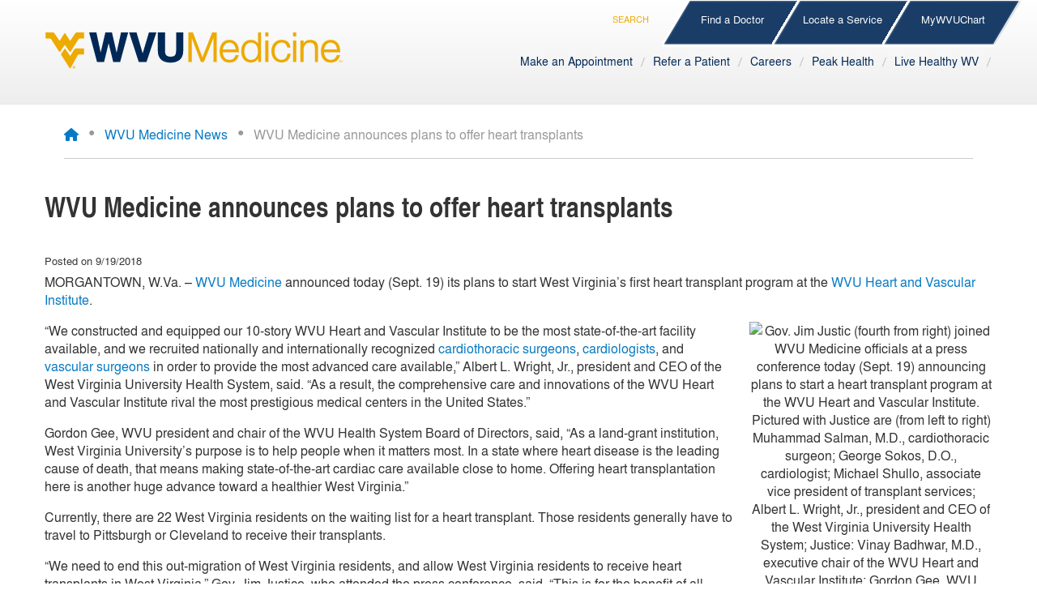

--- FILE ---
content_type: text/css
request_url: https://wvumedicine.org/wp-content/themes/wvu-medicine-2015/css/wvum.min.css?ver=6.8.3
body_size: 6300
content:
@import url(open-iconic-bootstrap.min.css);.main-navigation{clear:both;display:block;float:left;width:100%;}
.main-navigation ul{display:none;list-style:none;margin:0;padding-left:0;}
.main-navigation li{float:left;position:relative;}
.main-navigation a{display:block;text-decoration:none;}
.main-navigation ul ul{box-shadow:0 3px 3px rgba(0, 0, 0, 0.2);float:left;position:absolute;top:1.5em;left:-999em;z-index:99999;}
.main-navigation ul ul ul{left:-999em;top:0;}
.main-navigation ul ul a{width:200px;}
.main-navigation ul li:hover > ul,
.main-navigation ul li.focus > ul{left:auto;}
.main-navigation ul ul li:hover > ul,
.main-navigation ul ul li.focus > ul{left:100%;}
.menu-toggle,
.main-navigation.toggled ul{display:block;}
@media screen and (min-width:37.5em){.menu-toggle{display:none;}
.main-navigation ul{display:block;}
}
.site-main .comment-navigation,
.site-main .posts-navigation,
.site-main .post-navigation{margin:0 0 1.5em;overflow:hidden;}
.comment-navigation .nav-previous,
.posts-navigation .nav-previous,
.post-navigation .nav-previous{float:left;width:50%;}
.comment-navigation .nav-next,
.posts-navigation .nav-next,
.post-navigation .nav-next{float:right;text-align:right;width:50%;}
.screen-reader-text{clip:rect(1px, 1px, 1px, 1px);position:absolute !important;height:1px;width:1px;overflow:hidden;}
.screen-reader-text:focus{background-color:#f1f1f1;border-radius:3px;box-shadow:0 0 2px 2px rgba(0, 0, 0, 0.6);clip:auto !important;color:#21759b;display:block;font-size:14px;font-size:0.875rem;font-weight:bold;height:auto;left:5px;line-height:normal;padding:15px 23px 14px;text-decoration:none;top:5px;width:auto;z-index:100000;}
.alignleft{display:inline;float:left;margin-right:1.5em;}
.alignright{display:inline;float:right;margin-left:1.5em;}
.aligncenter{clear:both;display:block;margin-left:auto;margin-right:auto;}
.clear:before,
.clear:after,
.entry-content:before,
.entry-content:after,
.comment-content:before,
.comment-content:after,
.site-header:before,
.site-header:after,
.site-content:before,
.site-content:after,
.site-footer:before,
.site-footer:after{content:"";display:table;}
.clear:after,
.entry-content:after,
.comment-content:after,
.site-header:after,
.site-content:after,
.site-footer:after{clear:both;}
.widget{margin:0 0 1.5em;}
.widget select{max-width:100%;}
.widget_search .search-submit{display:none;}
.sticky{display:block;}
/*.hentry{margin:0 0 1.5em;}*/
.byline,
.updated:not(.published){display:none;}
.single .byline,
.group-blog .byline{display:inline;}
.page-content,
.entry-content,
.entry-summary{margin:0;}
.page-links{clear:both;margin:0 0 1.5em;}
.blog .format-aside .entry-title,
.archive .format-aside .entry-title{display:none;}
.comment-content a{word-wrap:break-word;}
.bypostauthor{display:block;}
.infinite-scroll .posts-navigation,
.infinite-scroll.neverending .site-footer{display:none;}
.infinity-end.neverending .site-footer{display:block;}
.page-content .wp-smiley,
.entry-content .wp-smiley,
.comment-content .wp-smiley{border:none;margin-bottom:0;margin-top:0;padding:0;}
embed,
iframe,
object{max-width:100%;}
.wp-caption{margin-bottom:1.5em;max-width:100%;}
.wp-caption img[class*="wp-image-"]{display:block;margin:0 auto;}
.wp-caption-text{text-align:center;}
.wp-caption .wp-caption-text{margin:0.8075em 0;}
.gallery{margin-bottom:1.5em;}
.gallery-item{display:inline-block;text-align:center;vertical-align:top;width:100%;}
.gallery-columns-2 .gallery-item{max-width:50%;}
.gallery-columns-3 .gallery-item{max-width:33.33%;}
.gallery-columns-4 .gallery-item{max-width:25%;}
.gallery-columns-5 .gallery-item{max-width:20%;}
.gallery-columns-6 .gallery-item{max-width:16.66%;}
.gallery-columns-7 .gallery-item{max-width:14.28%;}
.gallery-columns-8 .gallery-item{max-width:12.5%;}
.gallery-columns-9 .gallery-item{max-width:11.11%;}
.gallery-caption{display:block;}
body{font-family:texgyreherosregular, "Helvetica Neue", Helvetica, Arial, sans-serif;}
a{color:#067ac3;}
body{margin-top:80px;}
@media only screen and (min-width:768px){body{margin-top:129px;}
}
@font-face{font-family:'texgyreherosregular';src:url("../fonts/texgyreheros-regular-webfont.eot");src:url("../fonts/texgyreheros-regular-webfont.eot?#iefix") format("embedded-opentype"), url("../fonts/texgyreheros-regular-webfont.woff") format("woff"), url("../fonts/texgyreheros-regular-webfont.ttf") format("truetype"), url("../fonts/texgyreheros-regular-webfont.svg#texgyreherosregular") format("svg");font-weight:normal;font-style:normal;}
@font-face{font-family:'texgyreherosregular';src:url("../fonts/texgyreheros-bold-webfont.eot");src:url("../fonts/texgyreheros-bold-webfont.eot?#iefix") format("embedded-opentype"), url("../fonts/texgyreheros-bold-webfont.woff") format("woff"), url("../fonts/texgyreheros-bold-webfont.ttf") format("truetype"), url("../fonts/texgyreheros-bold-webfont.svg#texgyreherosbold") format("svg");font-weight:bold;font-style:normal;}
@font-face{font-family:'texgyreherosregular';src:url("../fonts/texgyreheros-italic-webfont.eot");src:url("../fonts/texgyreheros-italic-webfont.eot?#iefix") format("embedded-opentype"), url("../fonts/texgyreheros-italic-webfont.woff") format("woff"), url("../fonts/texgyreheros-italic-webfont.ttf") format("truetype"), url("../fonts/texgyreheros-italic-webfont.svg#texgyreherositalic") format("svg");font-weight:normal;font-style:italic;}
@font-face{font-family:'texgyreherosregular';src:url("../fonts/texgyreheros-bolditalic-webfont.eot");src:url("../fonts/texgyreheros-bolditalic-webfont.eot?#iefix") format("embedded-opentype"), url("../fonts/texgyreheros-bolditalic-webfont.woff") format("woff"), url("../fonts/texgyreheros-bolditalic-webfont.ttf") format("truetype"), url("../fonts/texgyreheros-bolditalic-webfont.svg#texgyreherosbold_italic") format("svg");font-weight:bold;font-style:italic;}
@font-face{font-family:'texgyreheroscnbold';src:url("../fonts/texgyreheroscn-bold-webfont.eot");src:url("../fonts/texgyreheroscn-bold-webfont.eot?#iefix") format("embedded-opentype"), url("../fonts/texgyreheroscn-bold-webfont.woff") format("woff"), url("../fonts/texgyreheroscn-bold-webfont.ttf") format("truetype"), url("../fonts/texgyreheroscn-bold-webfont.svg#texgyreheroscnbold") format("svg");font-weight:normal;font-style:normal;}
.logo-resize{width:80%;height:auto;}
h1.entry-title{font-family:texgyreheroscnbold, Helvetica Neue, Helvetica, Arial, sans-serif;}
.title-row h1.entry-title{margin-left:12px;}
nav.navbar{background:#fff;box-shadow:none;height:80px;background:white;background:-moz-linear-gradient(top, white 0%, #eeeeee 100%);background:-webkit-gradient(linear, left top, left bottom, color-stop(0%, white), color-stop(100%, #eeeeee));background:-webkit-linear-gradient(top, white 0%, #eeeeee 100%);background:-o-linear-gradient(top, white 0%, #eeeeee 100%);background:-ms-linear-gradient(top, white 0%, #eeeeee 100%);background:linear-gradient(to bottom, white 0%, #eeeeee 100%);filter:progid:DXImageTransform.Microsoft.gradient(startColorstr='#ffffff', endColorstr='#eeeeee',GradientType=0);}
nav.navbar .container{position:relative;padding-top:26px;}
.site-logo .svg-image{width:160px;height:auto;}
#utilitynav{position:absolute;top:0;left:0;width:100%;z-index:2;height:26px;background:#193D67;}
#utilitynav li{display:block;width:33%;margin:0;padding:0;border:none;float:left;text-align:center;font-size:.8em;line-height:.8em;}
#utilitynav li a{display:block;width:100%;color:#fff;padding:7px 0;height:26px;background:url(../images/utility-divider.png) top right no-repeat #193d67;padding-right:16px;margin:0;border:none;}
#utilitynav li a:hover, #utilitynav li a:active{background-color:#3a668f;}
#utilitynav li.locations{width:28%;}
#utilitynav li.locations a{background-image:none;}
#navbar{width:100%;background:#00396d;position:absolute;left:0;top:80px;margin:0;z-index:3;}
#navbar a{color:#fff;}
.navbar-default .navbar-toggle .icon-bar{background-color:#eea904;}
.navbar-header{position:relative;z-index:3;}
.comment-form label{width:75px;}
.comment-form-comment label{width:100%;display:block;}
#commentform .comment-form-comment textarea{width:100%;}
.caption-left > .container{position:absolute !important;left:10%;top:0px;}
.memberof{background-image:url(../images/YellowParallellagramsmall.png);background-position:left bottom;background-repeat:no-repeat;float:right;position:relative;color:white;width:260px;height:34px;right:68px;top:0;padding-left:0;padding-top:5px;text-align:center;}
.site-search{display:none;}
#locModal .modal-header{border-bottom:none;padding-bottom:0;padding-top:0;}
#locModal .modal-header h4.modal-title{text-transform:uppercase;text-align:center;font-weight:bold;color:#3d3d3d;}
#locModal .modal-body{padding:10px 0;}
#locModal .modal-body form{flex-direction:column;display:flex;justify-content:center;align-items:center;align-content:center;}
#locModal .modal-body form button{width:100%;line-height:30px;color:#17375c;font-weight:bold;background-color:#fff;border:none;border-bottom:1px solid #3d3d3d;}
#locModal .modal-body form button:first-child{border-top:1px solid #3d3d3d;}
#locModal .modal-footer{border-top:none;}
li.mobile-item-search{margin:4px 10px 10px;}
.mobile-search-form{display:flex;flex-direction:row;flex-wrap:nowrap;}
.mobile-search-form input{border-radius:0;margin-right:10px;width:80%;}
.mobile-search-form button.mobile-search-submit{width:20%;background-color:#eea904;color:#fff;line-height:24px;}
@media only screen and (min-width:480px){.site-logo .svg-image{width:280px;height:auto;}
#navbar li a:hover, #navbar li a:active{color:#238eff;}
#navbar li:last-child a{background:none;}
#locModal .modal-body form label{margin-left:50px;font-size:14px;}
}
@media only screen and (min-width:768px){#navbar{background:none;position:absolute;right:0;left:auto;top:55px;margin:0;text-align:right;width:100%;}
nav.navbar{height:90px;}
#navbar .navbar-nav{float:right;}
#navbar li a{font-size:1em;color:#002857;}
nav.navbar .container{padding-top:0;}
nav.navbar{height:129px;}
#navbar li a{padding-left:8px;padding-right:8px;}
#utilitynav{height:auto;background:none;width:auto;}
#utilitynav{position:absolute;width:auto;top:0;right:0;}
#utilitynav li{font-size:1em;line-height:1.5em;width:auto;}
#menu-utility-menu{font-size:.9em;float:right;}
#menu-utility-menu li a{color:#efaf27;}
#menu-utility-menu li.priority a{display:block;width:174px;height:58px;background:url(../images/blue-nav-sprites.png);color:#fff;padding:15px 30px 15px 30px;margin-right:-38px;}
#menu-utility-menu li.priority a:hover{background-position:0 -58px;}
#menu-utility-menu li.priority.appointment a{line-height:1em;background-position:-174px 0;margin-right:-36px;}
#menu-utility-menu li.priority.appointment a:hover{background-position:-174px -58px;}
#menu-utility-menu li.priority.locations a{line-height:1em;margin-right:-36px;}
#menu-utility-menu li.locations a{margin-right:-10px;background-position:-348px 0;}
#menu-utility-menu li.locations a:hover{background-position:-348px -58px;}
.site-search{display:block;position:absolute;top:100px;left:0;width:100%;background:none;border:none;height:36px;}
.site-search form{position:relative;}
.site-search .site-search-box{position:absolute;left:0;top:0;border:2px solid #17375c;border-top:1px solid #17375c;background-color:#fff;z-index:1;box-shadow:none;height:36px;width:90%;}
.site-search .site-search-box input{border:none;padding-left:55px;padding-right:200px;padding-bottom:6px;z-index:1;width:100%;}
.site-search.main-site .site-search-box input{border:none;padding-left:55px;padding-right:200px;padding-bottom:6px;z-index:1;width:100%;}
.site-search a.appointment{display:block;position:absolute;top:0;right:40px;z-index:3;background:url(../images/blue-nav-sprites.png) -522px -1px;width:300px;height:37px;color:#fff;padding:8px;text-align:center;margin-top:-1px;}
.site-search .btnsearch1{position:absolute;display:block;top:0;left:0;background:#17375c;border-radius:0;border:none;z-index:2;color:#fff;text-shadow:none;height:36px;}
.site-search .search-options{display:inline-block;position:absolute;top:0px;right:46px;z-index:5;text-align:center;height:36px;background-image:url("../images/searchbarbg.png");background-size:cover;background-position:center right;background-repeat:no-repeat;}
.site-search .search-options .search-option-phys{background-image:url("../images/yellowbg.png");margin-right:-25px;}
.site-search .search-options .search-option-site{background-image:url("../images/bluebg.png");margin-right:10px;}
.site-search .search-options button{background:transparent;border:none;color:#fff;width:237px;line-height:26px;margin-top:2px;}
#locModal .modal-content{height:500px;}
#locModal .modal-body{background-image:url("../images/Pop-up.png");background-repeat:no-repeat;background-size:cover;height:100%;}
#locModal .modal-body form.loc-form{margin-top:50px;margin-right:10px;}
#locModal .modal-body form.loc-form button{background-color:rgba(255, 255, 255, 0.75);border:1px solid #17375c;border-right:2px solid #17375c;border-left:2px solid #17375c;}
#locModal .modal-body form.loc-form button:first-child{border-top:2px solid #17375c;}
#locModal .modal-body form.loc-form button:last-child{border-bottom:2px solid #17375c;}
}
@media only screen and (min-width:992px){.site-logo{margin:20px 0 0 0;padding:0;}
.site-logo .svg-image{width:280px;height:auto;}
#navbar li a{background:url(../images/nav-bg.png) right 13px no-repeat;padding-right:17px;padding-left:8px;padding-top:10px;}
.jumbobannerservices .container{height:400px;position:relative;}
.site-search{display:block;position:absolute;top:100px;left:0;width:100%;background:none;border:none;height:36px;}
.site-search form{position:relative;}
.site-search .site-search-box{position:absolute;left:0;top:0;border:2px solid #17375c;border-top:1px solid #17375c;background-color:#fff;z-index:1;width:80%;box-shadow:none;height:36px;}
.site-search .site-search-box input{border:none;padding-left:55px;padding-right:200px;padding-bottom:6px;z-index:1;width:100%;}
.site-search.main-site .site-search-box input{border:none;padding-left:55px;padding-right:200px;padding-bottom:6px;z-index:1;width:100%;}
.site-search a.appointment{display:block;position:absolute;top:0;right:40px;z-index:3;background:url(../images/blue-nav-sprites.png) -522px -1px;width:300px;height:37px;color:#fff;padding:8px;text-align:center;margin-top:-1px;}
.site-search .btnsearch1{position:absolute;display:block;top:0;left:0;background:#17375c;border-radius:0;border:none;z-index:2;color:#fff;text-shadow:none;height:36px;}
}
@media only screen and (min-width:1200px){.site-logo{margin-top:39px;margin:39px 0 0 0;padding:0;}
.site-logo .svg-image{width:369px;height:auto;}
}
.leftcol{font-size:16px;}
aside ul.menu{margin:0;list-style:none;padding:0;font-size:14px;}
aside .widget-title{}
.widget_wvumautosidemenu h3{}
.widget_wvumautosidemenu ul.children{display:none;}
.widget_wvumautosidemenu li.current_page_ancestor ul.children,
.widget_wvumautosidemenu li.current_page_item ul.children{display:block;}
aside ul.menu li a{display:block;background:#eee;padding:7px 12px;color:#555555;border-bottom:1px solid #d4d4d4;}
aside ul.menu li a:hover, aside ul.menu li a:active{text-decoration:none;background:#d3eaff;color:#333;}
aside ul.menu li.current_page_item a{background:#bcdbff;}
aside ul.menu ul{list-style:none;padding:0;margin:0;border-left:0.25rem solid #bfe1ff;border-bottom:0.25rem solid #bfe1ff;}
aside ul.menu ul li a{background:#f6f6f6;padding-left:18px;border-bottom:none;}
.widget_wvumautosidemenu h3{font-size:14px;color:#555555;margin-bottom:0;}
.widget_wvumautosidemenu h3 a{display:block;border-bottom:0.25rem solid #bfe1ff;background:#f6f6f6;color:#555555;padding:7px 12px;font-weight:bold;}
aside img{max-width:100%;height:auto;}
.widget_wvumshare .stButton{margin-left:0;margin-right:0;}
.leftcol aside h4{font-weight:bold;font-size:.9em;}
.leftcol aside.widget_nav_menu h4{background:#f6f6f6;color:#555555;padding:7px 12px;border-bottom:0.25rem solid #bfe1ff;margin-bottom:0;}
@media only screen and (min-width:992px){.leftcol{display:block;padding:0 2em 0 1em;margin-top:20px;}
}
.page-id-6805 .rightcol .widget_wvumclinicswidget,
.parent-pageid-6805 .rightcol .widget_wvumclinicswidget{display:none;}
.rightcol aside{border-bottom:1px solid #ccc;padding-bottom:1em;}
@media only screen and (min-width:992px){.rightcol{padding:0 2em 0 1.5em;}
}
.jumbotron div.caption h3{font-size:1.7vw;}
.jumbotron div.caption p{font-size:1.3vw !important;}
.jumbotron{margin-bottom:0;padding:0;}
.jumbotron h1.entry-title{font-family:texgyreheroscnbold, Helvetica Neue, Helvetica, Arial, sans-serif;color:#fff;text-shadow:1px 1px 8px #333;}
.jumbotron{display:none;}
.home .jumbotron{display:block;}
@media only screen and (min-width:992px){.jumbotron{display:block;position:relative;overflow:hidden;}
.jumbotron .container{position:absolute;top:0px;left:15%;width:70%;}
.jumbobannerservices .container{height:400px;position:relative;top:0px;left:0px;}
.jumbotron{background-color:#fff;background-position:center 100px;background-repeat:no-repeat;background-attachment:fixed;}
.jumbotron .entry-header{position:absolute;left:25%;bottom:5%;}
.jumbotron .yellowblock{width:218px;height:363px;background:url(../images/yellowblock.png);position:absolute;top:0;left:0;display:none;}
.jumbotron .blueblock{width:106px;height:175px;background:url(../images/blueblock.png);position:absolute;bottom:0;right:0;display:none;}
}
footer h3{font-family:texgyreheroscnbold, Helvetica Neue, Helvetica, Arial, sans-serif;font-size:2.5em;border-top:1px solid #eee;padding-top:1em;}
footer aside ul.menu li a{border-bottom:1px solid #fff;padding:.75em 1em;font-size:1.2em;line-height:1.5em;}
footer aside ul.menu li a span.oi{margin-right:.5em;color:#005fc1;}
footer h4{font-size:1.5em;}
footer aside ul#menu-social-media-links li{display:inline-block;}
footer aside ul.menu li.socialmedia a{background:none;color:#005fc1;font-size:2em;}

.footer-widget ul.menu {
	padding-inline-start: 0px;
}

.footer-widget ul.menu li {
	list-style:none;
	white-space: nowrap;
}

.social {
	list-style:none;
	display: inline-block;
	margin: 0 30px 0 30px !important;
	white-space: nowrap;
}

.footer-widget ul.menu li a {
	color: white;
}

.footer-widget ul.menu li a:hover {
	color: #eaaa00;
	text-decoration: none;
}



.local a {
	color: #17375c !important;
}

@media only screen and (min-width:992px){footer aside ul.menu li.socialmedia a{padding:0 2em 1.5em;}
}
.alphabetical-list{display:none;}
@media only screen and (min-width:768px){.alphabetical-list{display:block;list-style:none;height:3em;margin:0 0 2em 0;padding:0;}
.alphabetical-list li{display:inline-block;}
.alphabetical-list li a{background:#f3f3f3;font-size:1em;line-height:1em;text-align:center;display:block;padding:.7em !important;color:#959595;}
.alphabetical-list li a.active{background:#e6e6e6;color:#0064BF;box-shadow:0 0.125em 0 0 #0064BF;}
.content-letter-listing .letter-listings{display:none;}
.content-letter-listing .letter-listings.active{display:block;}
.content-area .content-letter-listing h3{color:#666;}
.content-letter-listing ul{list-style:none;margin-left:1em;padding:0;}
.content-letter-listing ul li{margin:0 0 .2em 0;padding:0;}
}
.page-template-page-homepage .jumbotron{background:#193d67;}
.poster-jumbotron, .poster-slideshow, .poster-container{position:relative;}
.poster-container{width:100%;background-size:100% auto;background-position:center top;top:0px;left:0px;padding-top:40%;position:relative;display:block;}
.poster-jumbotron, .poster-slideshow{}
.poster-container .caption{visibility:hidden;}
.poster-container .caption, .poster-container p{font-size:1em;}
.poster-container .caption h2{font-size:2.5em;font-family:texgyreheroscnbold, Helvetica Neue, Helvetica, Arial, sans-serif;color:#193d67;margin-top:0;padding-top:0;}
.poster-container .container{height:100%;}
.carousel{background:#193d67;color:#fff;padding:20px 50px;display:none;}
.carousel-container{padding:0 10% 0 2%;background:#193d67;height:100px;margin:0;}
.carousel-slideshow{background:#193d67;}
.carousel .cycle-slide div{position:relative;}
.carousel .cycle-slide img{border:1px solid #fff;cursor:pointer;}
.carousel .cycle-slide .overlay{width:98px;height:98px;background:#f0bd2a;position:absolute;top:1px;left:1px;display:none;opacity:.7;}
.carousel .cycle-slide-active .overlay{display:block;}
.carousel-text{display:none;}
.carousel-text strong{color:#f0bd2a;font-size:2em;font-weight:bold;font-family:texgyreheroscnbold, Helvetica Neue, Helvetica, Arial, sans-serif;display:block;}
.carousel-text, .carousel-text a{color:#fff;text-decoration:none;}
h2.medcab-title{font-family:texgyreheroscnbold, Helvetica Neue, Helvetica, Arial, sans-serif;color:#3d3d3d;font-size:2.5em;margin-bottom:1em;}
h2.medcab-title a{color:#3d3d3d;}
h2.medcab-title a:hover, h2.medcab-title a:active{text-decoration:none;}
.row.about-row .feature{padding-left:0 !important;padding-right:0 !important;}
.row.about-row .feature .row{padding-right:0 !important;}
.feature .wvum_waittime_container > .row{margin:0;}
.feature .wvum_waittime_container .waittime_header{padding:25px 25px 10px 25px;}
.feature .wvum_waittime_container .waittime_header h2{color:#eea904 !important;font-size:1.5em;}
.feature .wvum_waittime_container .waittime_header h4{color:#fff !important;}
@media only screen and (min-width:768px){.feature .wvum_waittime_container .waittime_header h2{font-size:2em;}
}
.feature .wvum_waittime_container .waittime_text{padding:10px 25px 40px 25px;}
.feature .wvum_waittime_container h2{text-align:center;text-transform:uppercase;color:#eea904;font-size:30px;border-bottom:2px solid #fff;width:80%;margin:0 auto;}
.feature .wvum_waittime_container h3{text-transform:none;font-size:18px;margin-bottom:0;}
.feature .wvum_waittime_container h4{text-align:center;text-transform:uppercase;color:#fff;font-size:18px;font-weight:bold;padding:10px;}
.visible-xs.feature{background-image:url("../images/feature-bg.png");background-repeat:no-repeat;background-size:cover;}
.visible-xs.feature h2{font-size:20px;font-weight:bold;}
.visible-xs.feature h4{padding:0;font-size:18px;}
@media only screen and (min-width:768px){.poster-jumbotron, .poster-slideshow{}
.poster-jumbotron .blueblock{z-index:900;}
.poster-jumbotron .yellowblock{z-index:900;}
.poster-container .caption{display:block;padding:2em;background:white;background:rgba(255, 255, 255, 0.9);visibility:visible;display:none;}
.poster-container.caption-bottom .caption{position:absolute;bottom:0;left:0;width:100%;}
.poster-container.caption-left .caption{position:absolute;top:0;left:10%;width:40%;height:100%;}
.poster-container.caption-right .caption{position:absolute;top:0;right:0;width:40%;height:100%;}
.carousel{display:block;}
#carousel-slideshow{width:590px;margin:0 auto;}
}
@media only screen and (min-width:992px){.poster-jumbotron, .poster-slideshow{}
}
@media only screen and (min-width:1200px){.poster-jumbotron, .poster-slideshow{}
#carousel-slideshow{margin:0;}
.carousel-text{display:block;}
}
a.poster-link{display:block;overflow:hidden;text-indent:-9999px;width:100%;height:100%;position:absolute;left:0;top:0;}
.home-medcab{margin-bottom:2em;}
.home-medcab h2{font-size:2.5em;font-family:texgyreheroscnbold, Helvetica Neue, Helvetica, Arial, sans-serif;color:#3d3d3d;}
h2.medcab-title{padding:0 15px;text-align:center;}
@media (min-width:992px){h2.medcab-title{text-align:left;}
}
.home h2.medcab-title img{width:80%;height:auto;}
@media (min-width:480px){.home h2.medcab-title img{width:60%;}
}
@media (min-width:992px){.home h2.medcab-title img{width:33.3%;}
}
.home-medcab-more .medcab-more{text-align:right;padding-bottom:5px;}
.row.about-row{border-top:2px solid #1b3660;border-bottom:2px solid #1b3660;}
.row.about-row h2{font-size:2.5em;font-family:texgyreheroscnbold, Helvetica Neue, Helvetica, Arial, sans-serif;color:#3d3d3d;}
.row.about-row .aboutwvu{color:#1b3660;}
.row.about-row .aboutwvu td{text-align:center;vertical-align:middle;}
.row.about-row .aboutwvu h2{text-align:center;}
.row.about-row .feature{color:#fff;}
.row.about-row .feature img{width:100%;height:auto;}
.row.about-row .feature h2{color:#fff;text-transform:uppercase;font-size:2em;text-shadow:0px 0px 3px black;}
.row.about-row .feature h3{color:#efac0c;text-transform:uppercase;font-size:1.3em;}
.row.about-row .feature h4{color:#efac0c;font-size:1.1em;}
.row.about-row .feature a{color:#efac0c;}
.row.about-row .feature ul{padding-left:20px;}
@media only screen and (min-width:992px){.row.about-row .aboutwvu{padding:40px 35px 20px;}
.row.about-row .feature{padding-right:0;padding-left:30px;font-size:.9em;}
.row.about-row .feature .row{padding-right:20px;}
}
.news-stories .news-col{padding-left:30px;padding-right:30px;}
.news-stories .headerimagesmall{max-width:100%;height:auto;border:1px solid #ccc;margin-bottom:1em;display:block;}
.news-stories h3{color:#666;font-weight:bold;font-size:1.5em;margin-top:0;padding-top:0;}
.news-stories h3 a{color:#666;}
.news-stories h3 a:hover, .news-stories h3 a:active{text-decoration:none;color:#005fc1;}
.news-stories .post-meta{color:#aaa;font-size:.8em;text-transform:uppercase;}
.entry-content .nextbutton{float:right;}
.secondaryTabsBar a.active .SecondaryTabsLinks{background-color:#eea904;}
.headerimage{width:300px;}
.article{text-align:left;width:87%;}
.articletitle{font-size:2em;font-weight:bold;color:#4a4a4a;}
.articledate{color:#909293;font-size:.8em;}
.summary .headerimagesmall{max-width:100%;height:auto;border:1px solid #ccc;margin-bottom:1em;display:block;}
.headerimagesmall{width:100%;height:auto;margin-bottom:1em;}
.nextbutton{display:inline-block;}
.secondaryTabsBar{text-align:right;background:url(../images/tabBar.png) no-repeat;background-position:bottom left;position:relative;}
.SecondaryTabsLinks{background-color:#11487c;color:white;text-align:center;display:inline-block;margin:12px;width:100px;height:50px;padding:5px;font-size:.8em;vertical-align:top;}
.SecondaryTabsLinks span{display:table-cell;width:100px;height:45px;vertical-align:middle;text-align:center;}
article .post-meta{font-size:.8em;margin-bottom:.5em;}
figure.img-float-right, .img-float-right{float:right;margin:0 0 20px 20px;}
figure.img-float-left, .img-float-left{float:left;margin:0 20px 20px 0;}
figure.img-float-left, figure.img-float-right{max-width:300px;text-align:center;}
figure figcaption{font-size:.8em;text-align:center;}
.story-thumbnail{width:150px;height:auto;margin:0 0 1em 1em;}
.wvum-story-list > li{clear:both;border-bottom:1px solid #ddd;padding-bottom:1em;margin-bottom:1em;}
.eventtime{font-weight:bold;display:inline-block;}
.eventwhen{text-decoration:underline;display:inline-block;}
div.comment-row{border-bottom:1px solid #f3f3f3;padding-bottom:15px;margin-bottom:15px;}
cite.fn{font-weight:bold;font-style:normal;}
div.comment-meta{font-size:10px;}
div.commentShell{padding-top:25px;}
div.commentShell .col-md-9{font-size:13px;font-style:italic;}
h3.comment-reply-title{margin-top:0px;}
.content-area h2{font-size:1.8em;font-family:texgyreheroscnbold, Helvetica Neue, Helvetica, Arial, sans-serif;color:#245690;}
.content-area h3, .content-area h3 a{color:#067ac3;}
.content-area h4{color:#067ac3;font-size:1.1em;margin-bottom:0;padding-bottom:0;font-weight:bold;}
.content-area .clinic h4{color:#333;font-size:1em;}
.content-area img{max-width:100%;height:auto;}
.content-area .location-map img{max-width:none;}
.linklist .content-area h3{border-top:1px solid #eee;margin-top:1em;padding-top:1em;}
.linklist .content-area ul{list-style:none;padding-left:1em;}
.linklist .content-area ul li{margin-bottom:.3em;}
.content-area blockquote{display:block;margin:20px 0;font-size:1em;background:#b2d3e8;border-left:2px solid #067ac3;}
.clear{clear:both;height:1px;margin:0;padding:0;}
.content-area p, .content-area ul, .content-area ol{margin-bottom:1em;}
.content-area a.tel, .content-area a.tel:hover{text-decoration:none;}
.rightcol a.tel{color:#333;}
@media only screen and (min-width:992px){#primary.content-area{padding-left:0;padding-right:0;border-right:1px solid #ccc;font-size:16px;}
.page-template-page-fullwidth #primary.content-area, .error404 #primary.content-area,
.page-template-default #primary.content-area, .page-template-page-twosidebars #primary.content-area,
.page-template-page-nosidebar #primary.content-area{border-right:0;}
.page-template-page-leftsidebar .content-area, .error404 .content-area{padding:0 2em;}
}
.breadcrumbs{display:none;}
@media only screen and (min-width:768px){.breadcrumbs{padding:0 0 1em;color:#999;border-bottom:1px solid #ccc;margin:1em 1.5em 0;display:block;}
.breadcrumbs .sep{display:inline-block;padding:0 .5em;font-size:1.5em;}
.breadcrumbs .sep a{color:#005fc1;}
}
@media only screen and (max-width:768px){.phonebutton{float:right;margin-top:8px;margin-right:20px;border:1px solid #ddd;padding:7px 10px;border-radius:4px;}
.phonebutton:hover{background-color:#ddd;}
}
@media only screen and (max-width:991px){.hr-support{display:none;}
}
@media only screen and (min-width:768px){.phonebutton{display:none;}
.hr-support{position:fixed;top:200px;margin-top:50px;border:1px solid gray;border-radius:5px;padding:10px 10px;background-color:#e6ac2c;font-weight:bold;}
}
.fad-line{
	border-bottom: 2px solid black; width:83%; margin-left: 90px;
}
.footerbar{background:#17375c;background:-moz-linear-gradient(top, #17375c 76%, #002a5b 100%);background:-webkit-linear-gradient(top, #17375c 76%, #002a5b 100%);background:linear-gradient(to bottom, #17375c 76%, #002a5b 100%);filter:progid:DXImageTransform.Microsoft.gradient(startColorstr='#17375c', endColorstr='#002a5b',GradientType=0);color:white;padding-top:12px;}

#services-alphabetical h3 {
	font-size: 18px;
}
.breach-alert-footer {
	color: red;
}

--- FILE ---
content_type: text/css
request_url: https://wvumedicine.org/wp-content/plugins/wvum-news/story.css?d=07292020&ver=6.8.3
body_size: 311
content:
/* CSS Document */
.headerimage{
	width:300px;
}
.article{
	text-align:left;
	width:87%;	
}
.articletitle{
	font-size: 2em;
	font-weight:bold;	
	color: #4a4a4a;
}
.articledate{
	color: #909293;	
	font-size: .8em;
}

.summary{
}
.summaryheadline{
}
.summary .headerimagesmall
{
	max-width:100%;
	height:auto;
	border:1px solid #ccc;
	margin-bottom:1em;
	display:block;
}
.headerimagesmall{
	width:100%;
	height:auto;
	margin-bottom:1em;
}
.nextbutton{
	display: inline-block;
}
.secondaryTabsBar{
	text-align:right;
	background: url(tabBar.png) no-repeat;
	background-position:bottom left;
	position:relative;
	
}
.tabsBar {
	background: url(tabBar.png) no-repeat;
	background-position: bottom left;
}
.SecondaryTabsLinks{
	/*background-color: #11487c;*/
	background-color: #002855;
	color:white;
	text-align:center;	
	display: inline-block;
	margin: 12px;
	width: 200px;
	height:50px;
	padding:5px;
	font-size: .8em;
	vertical-align:top;
}
.SecondaryTabsLinks span {
  display:table-cell;
  width:200px;
  height:45px;;
  vertical-align: middle; 
  text-align: center; 
}

article .post-meta
{
	font-size:.8em;	
	margin-bottom:.5em;
}

figure.img-float-right, .img-float-right {
	float:right;
	margin:0 0 20px 20px;
}

figure.img-float-left, .img-float-left{
	float:left;	
	margin:0 20px 20px 0;
}

figure.img-float-left, figure.img-float-right
{
	max-width:300px;
	text-align:center;
}
 
figure figcaption{
	font-size: .8em;	
	text-align:center;
}


.story-thumbnail
{
	width:150px;
	height:auto;
	margin:0 0 1em 1em;
}

.wvum-story-list>li
{
	clear:both;
	border-bottom:1px solid #ddd;
	padding-bottom:1em;
	margin-bottom:1em;
}
.eventtime{
	font-weight:bold;
	display:inline-block;
}
.eventwhen{
	text-decoration: underline;
	display:inline-block;
}


--- FILE ---
content_type: text/css
request_url: https://wvumedicine.org/wp-content/plugins/wvum-findadoc-2/css/findadoc.min.css?ver=6.8.3
body_size: 2062
content:
hr.wvu_gray{border:0;margin:0;margin-top:-5px;padding:0;color:#BFB8AF;background:#BFB8AF;height:1px}.gray_note{font-size:10pt;color:#6E6259;margin:2px;padding-top:1.5em;padding-bottom:0px}.wvubluebutton{background:transparent url("../images/blue-nav-sprites.png") no-repeat scroll -386px -3px/600px 114px;border:none;color:#fff;text-align:center;text-decoration:none;display:inline-block;font-size:12pt;font-family:Arial, Helvetica, sans-serif;width:210px;height:38px;padding:8px}.searchselect{width:600px}input#searchTerm{position:relative;width:100%;float:left}.imagethumb{position:relative;float:left}.imagethumb img{width:110px}.contentresultitem{position:relative;border-bottom:2px solid black;line-height:1.5em;width:100%;float:left;padding-top:1.5em;padding-bottom:1.5em}.contentresultitem:last-of-type{border-bottom:none}.physiciancontent{position:relative;padding-top:1em;padding-left:8em;line-height:1.5em}.physicianname{font-size:1.5em;margin-bottom:0.5em}.physiciannameinfo{padding-left:1em}.profilebutton{display:inline-block;vertical-align:top;margin:0;padding:0 1rem;border:none;border-radius:2.25em;height:2.5em;font-size:14px;line-height:2.5em;text-decoration:none;background:#0064BF;color:#fff;cursor:pointer}.telebutton{display:inline-block;vertical-align:top;margin:0;padding:0 1rem;border:none;border-radius:1.25em;font-size:14px;line-height:2.5em;text-decoration:none;background:#27ae60;color:#fff;cursor:pointer;margin-left:0.7%}.specialtylist{color:#bababa;margin-top:0.9%;border-bottom:1px solid #bababa;padding-bottom:1em}.clinicalinterests{font-weight:bold;margin-top:0.9%}.sectionhead{font-size:1.4em;font-weight:bold}.docbutton{background:transparent url("../images/blue-nav-sprites.png") no-repeat scroll -386px -3px/600px 114px;display:inline-block;width:210px;height:38px;color:#fff;padding:8px;text-align:center;margin-right:-13px;margin-bottom:10px}.docbutton:hover,.docbutton:focus{color:#fff}.doctorcol{display:inline-block;margin:10px;position:relative;top:0px;vertical-align:top}.picturebox{padding:15px;background-color:#f4f4f4}.picturebox img{width:220px}.docclinicname{font-weight:bold;margin-top:20px}.docsectionhead{color:#067ac3;font-size:18px;font-weight:bold}.biocol{width:500px}.detailscol{width:200px}.docbuttonsmall{background:transparent url("../images/blue-nav-sprites.png") no-repeat scroll -309px -3px/478px 100px;display:inline-block;width:165px;height:30px;color:#fff;padding:8px;text-align:center;margin-right:-11px;font-size:12px;font-weight:bold}.docbuttonsmall:hover,.docbuttonsmall:focus,.docbuttonsmall:active{color:#fff}input.findadocsearch{position:relative;width:100%;float:left;padding:7px;border-color:#2b3f67;border-width:1px 3px 1px 3px;border-style:solid}.nav-tabs>li.active>a,.nav-tabs>li.active>a:focus,.nav-tabs>li.active>a:hover{background-color:#0064BF !important;color:white}.tab-content{background-color:#D9EDFF}.paginiationline{text-align:right;float:right}.previouspage{color:white;text-align:center;display:inline-block;background-color:#11487c;margin:2px;padding:7px;padding-bottom:7px}.nextpage{color:white;text-align:center;display:inline-block;background-color:#11487c;padding:7px;padding-bottom:7px;margin:2px}.disabledpagebutton{color:#AAAAAA;background-color:#333333}.pagebutton{text-align:center;color:white;background-color:#11487c;display:inline-block;padding:7px;padding-bottom:7px}.pagebutton a{color:white;text-decoration:none}.selectedpage{background-color:#145FBE}.formcol{display:inline-block;width:45%;padding:2%;vertical-align:middle}.shortcol{width:25%}.formcol .findadocselect{width:95%}.formcol select{padding:5px}.autocompletecontainer{max-height:250px;position:absolute;border-color:#2b3f67;border-width:1px 3px 1px 3px;border-style:solid;background-color:white;width:100%;z-index:2;top:45px;left:-10px;padding:8px;display:none;overflow:auto}.autocompletesectionhead{background-color:#73CBFF;padding:3px;font-size:10pt}.autocompleteitem{cursor:pointer;padding:3px;font-size:10pt}.autocompleteitem:hover{background-color:#DDDDDD;padding-left:5px}.tab-content{position:relative}@media (max-width: 991px){.picturebox{width:98%}.docclinicdetails{display:inline-block;padding-left:15px}.biocol{width:98%}.detailscol{width:98%}.appointmentinformation{display:none}}@media (max-width: 767px){.contentresultitem{margin-left:3px}}@media (max-width: 663px){.docbuttonsmall{margin-bottom:10px}.picturebox{text-align:center}}@media (max-width: 423px){.contentresultitem{text-align:center;float:none;margin-right:0px;margin-left:0px;margin-bottom:25px}}.fullscreen-loader{position:fixed;top:0;left:0;width:100%;height:100%;background:rgba(255,255,255,0.8);z-index:2000}.windows8{position:relative;width:72px;height:72px;margin:auto;left:50%;top:50%;margin-left:-36px;margin-top:-36px}.fullscreen-loader.hide{display:none}.windows8 .wBall{position:absolute;width:68px;height:68px;opacity:0;transform:rotate(225deg);-o-transform:rotate(225deg);-ms-transform:rotate(225deg);-webkit-transform:rotate(225deg);-moz-transform:rotate(225deg);animation:orbit 3.0225s infinite;-o-animation:orbit 3.0225s infinite;-ms-animation:orbit 3.0225s infinite;-webkit-animation:orbit 3.0225s infinite;-moz-animation:orbit 3.0225s infinite}.windows8 .wBall .wInnerBall{position:absolute;width:9px;height:9px;background:#b0b0b0;left:0px;top:0px;border-radius:9px}.windows8 #wBall_1{animation-delay:0.656s;-o-animation-delay:0.656s;-ms-animation-delay:0.656s;-webkit-animation-delay:0.656s;-moz-animation-delay:0.656s}.windows8 #wBall_2{animation-delay:0.133s;-o-animation-delay:0.133s;-ms-animation-delay:0.133s;-webkit-animation-delay:0.133s;-moz-animation-delay:0.133s}.windows8 #wBall_3{animation-delay:0.2665s;-o-animation-delay:0.2665s;-ms-animation-delay:0.2665s;-webkit-animation-delay:0.2665s;-moz-animation-delay:0.2665s}.windows8 #wBall_4{animation-delay:0.3995s;-o-animation-delay:0.3995s;-ms-animation-delay:0.3995s;-webkit-animation-delay:0.3995s;-moz-animation-delay:0.3995s}.windows8 #wBall_5{animation-delay:0.533s;-o-animation-delay:0.533s;-ms-animation-delay:0.533s;-webkit-animation-delay:0.533s;-moz-animation-delay:0.533s}@keyframes orbit{0%{opacity:1;z-index:99;transform:rotate(180deg);animation-timing-function:ease-out}7%{opacity:1;transform:rotate(300deg);animation-timing-function:linear;origin:0%}30%{opacity:1;transform:rotate(410deg);animation-timing-function:ease-in-out;origin:7%}39%{opacity:1;transform:rotate(645deg);animation-timing-function:linear;origin:30%}70%{opacity:1;transform:rotate(770deg);animation-timing-function:ease-out;origin:39%}75%{opacity:1;transform:rotate(900deg);animation-timing-function:ease-out;origin:70%}76%{opacity:0;transform:rotate(900deg)}100%{opacity:0;transform:rotate(900deg)}}@-o-keyframes orbit{0%{opacity:1;z-index:99;-o-transform:rotate(180deg);-o-animation-timing-function:ease-out}7%{opacity:1;-o-transform:rotate(300deg);-o-animation-timing-function:linear;-o-origin:0%}30%{opacity:1;-o-transform:rotate(410deg);-o-animation-timing-function:ease-in-out;-o-origin:7%}39%{opacity:1;-o-transform:rotate(645deg);-o-animation-timing-function:linear;-o-origin:30%}70%{opacity:1;-o-transform:rotate(770deg);-o-animation-timing-function:ease-out;-o-origin:39%}75%{opacity:1;-o-transform:rotate(900deg);-o-animation-timing-function:ease-out;-o-origin:70%}76%{opacity:0;-o-transform:rotate(900deg)}100%{opacity:0;-o-transform:rotate(900deg)}}@-ms-keyframes orbit{0%{opacity:1;z-index:99;-ms-transform:rotate(180deg);-ms-animation-timing-function:ease-out}7%{opacity:1;-ms-transform:rotate(300deg);-ms-animation-timing-function:linear;-ms-origin:0%}30%{opacity:1;-ms-transform:rotate(410deg);-ms-animation-timing-function:ease-in-out;-ms-origin:7%}39%{opacity:1;-ms-transform:rotate(645deg);-ms-animation-timing-function:linear;-ms-origin:30%}70%{opacity:1;-ms-transform:rotate(770deg);-ms-animation-timing-function:ease-out;-ms-origin:39%}75%{opacity:1;-ms-transform:rotate(900deg);-ms-animation-timing-function:ease-out;-ms-origin:70%}76%{opacity:0;-ms-transform:rotate(900deg)}100%{opacity:0;-ms-transform:rotate(900deg)}}@-webkit-keyframes orbit{0%{opacity:1;z-index:99;-webkit-transform:rotate(180deg);-webkit-animation-timing-function:ease-out}7%{opacity:1;-webkit-transform:rotate(300deg);-webkit-animation-timing-function:linear;-webkit-origin:0%}30%{opacity:1;-webkit-transform:rotate(410deg);-webkit-animation-timing-function:ease-in-out;-webkit-origin:7%}39%{opacity:1;-webkit-transform:rotate(645deg);-webkit-animation-timing-function:linear;-webkit-origin:30%}70%{opacity:1;-webkit-transform:rotate(770deg);-webkit-animation-timing-function:ease-out;-webkit-origin:39%}75%{opacity:1;-webkit-transform:rotate(900deg);-webkit-animation-timing-function:ease-out;-webkit-origin:70%}76%{opacity:0;-webkit-transform:rotate(900deg)}100%{opacity:0;-webkit-transform:rotate(900deg)}}@-moz-keyframes orbit{0%{opacity:1;z-index:99;-moz-transform:rotate(180deg);-moz-animation-timing-function:ease-out}7%{opacity:1;-moz-transform:rotate(300deg);-moz-animation-timing-function:linear;-moz-origin:0%}30%{opacity:1;-moz-transform:rotate(410deg);-moz-animation-timing-function:ease-in-out;-moz-origin:7%}39%{opacity:1;-moz-transform:rotate(645deg);-moz-animation-timing-function:linear;-moz-origin:30%}70%{opacity:1;-moz-transform:rotate(770deg);-moz-animation-timing-function:ease-out;-moz-origin:39%}75%{opacity:1;-moz-transform:rotate(900deg);-moz-animation-timing-function:ease-out;-moz-origin:70%}76%{opacity:0;-moz-transform:rotate(900deg)}100%{opacity:0;-moz-transform:rotate(900deg)}}form.findadoc h4{margin-bottom:10px}.picturebox{background:none;padding:0}.picturebox img{display:block;margin:0 auto;border:15px solid #f5f5f5}.searchresult .specialtylist{border-bottom:none;color:#3d3d3d;line-height:130%}.searchresult img.thumbnail{width:200px;height:auto;display:block;margin:0 auto}@media (min-width: 768px){.searchresult img.thumbnail{width:100%}}.searchresult h3{margin-top:0}.searchresult h5{margin-bottom:0;font-weight:bold;line-height:130%}#myTabs-accordion .location-map{display:none}#myTabs-accordion .panel-body{outline:none !important}.search-thumbnail{width:120px;height:160px;background-size:cover;background-position:top center;display:block;margin:0 auto;background-repeat:no-repeat}@media (min-width: 768px){.search-thumbnail{width:80px;height:100px}}.docbutton{white-space:nowrap}.widget_wvumproviderswidget li.provider_item{margin-bottom:6px}#SubsiteLocation .address-title{display:none}#SubsiteLocation .location-map{margin-bottom:30px}
/*# sourceMappingURL=findadoc.min.css.map */


--- FILE ---
content_type: text/css
request_url: https://wvumedicine.org/wp-content/plugins/wvum-posters-2018/posters2018.css?ver=2021.09
body_size: 349
content:
* {box-sizing: border-box;}
.Slides {	width: 100%; position: relative; }

@media (max-width: 991px) {
.Slides .desktop { display:none; }
.Slides .mobile { vertical-align: middle; width: 100%; z-index: 5 }	
.slideshow-container { margin-top: 50px !important; }
}

@media (min-width: 992px) {
.Slides .desktop { vertical-align: middle; width: 100%; z-index: 5 }
.Slides .mobile { display:none; }
}

/* Slideshow container */
.slideshow-container {
  position: relative;
  margin: auto;
}

/* Next & previous buttons */
.prev, .next {
  cursor: pointer;
  position: absolute;
  top: 50%;
  width: auto;
  margin-top: -22px;
  padding: 16px;
  color: white;
  font-weight: bold;
  font-size: 18px;
  transition: 0.6s ease;
  border-radius: 0 3px 3px 0;
  user-select: none;
}

.prev {
  left: 0;
  border-radius: 3px 0 0 3px;
}

/* Position the "next button" to the right */
.next {
  right: 0;
  border-radius: 3px 0 0 3px;
}

/* On hover, add a black background color with a little bit see-through */
.prev:hover, .next:hover {
  background-color: rgba(0,0,0,0.8);
}

/* Caption text */
.text {
  color: #f2f2f2;
  font-size: 15px;
  padding: 8px 12px;
  position: absolute;
  bottom: 8px;
  width: 100%;
  text-align: center;
}

/* Number text (1/3 etc) */
.numbertext {
  color: #f2f2f2;
  font-size: 12px;
  padding: 8px 12px;
  position: absolute;
  top: 0;
}

.dot-container {
	position: relative; 
	text-align: center; 
	margin-top: -40px; 
	z-index: 99;
}

/* The dots/bullets/indicators */
.dot {
  height: 15px;
  width: 15px;
  margin: 0 2px;
  background-color: #bbb;
  border-radius: 50%;
  display: inline-block;
  transition: background-color 0.6s ease;
}

/* On smaller screens, decrease text size */
@media only screen and (max-width: 300px) {
  .text {font-size: 11px}

--- FILE ---
content_type: text/css
request_url: https://wvumedicine.org/wp-content/plugins/wvum-services-tabs/css/services-tabs.css?ver=6.8.3
body_size: 498
content:
/* CSS Document */
.showonpagebox{
	padding-left:5%;
}
.panel-group{
	width: 100%;
}
.bluebanner{
	background-image: url(../images/bigbluebar.png);
	background-size: 100% 100%;
	background-position: top;
	background-repeat:no-repeat;
	width:100%;
	height:235px;
	top:0px;
	position: relative;
	overflow:hidden;
}

.bluebanner img{
	position:relative;
	top:60px;
	padding-left:5px;
	width: 20%;
	max-width:300px;
	min-width:150px;
}

.bannerlocation{
	color: white;
	font-size: 3.1vw;
	font-weight:100;
	line-height:2.8vw;
	top:85px;
	left: 5%;
	position:relative;
}

.callnow{
	background-image: url(../images/callbox.png);
	background-position: top right;
	background-repeat:no-repeat;
	background-size: 100% 100%;
	position:absolute;
	right:0%;
	top:60px;
	vertical-align:middle;
	width:32%;
	padding-top: 10px;
	padding-bottom: 10px;
	padding-left: 8%;
}
.callnumber{
	font-size:1.3vw;
	color:white;
	margin-left:10px;
}
.callnumberlink{
	position:relative;
	top:-8px;
	margin-left:10px;
	
}
.callnumberlink a{
	color: #f2bc3c;
	font-size:.9vw;		
}
.services-site{
	position:relative;
	top:-62px;
}
.services-site .displayBreadcrumbs{
	margin-left:40px;	
	top: -30px;
	position:relative;
}
.services-site .breadcrumbs{
	border-bottom:none;
}
.services-site .breadcrumbs nobr{
	color: #eea904;	
}
.servicestab{
	width:170px;
	text-align:center;
	margin-right:-20px;
	background-image: url(../images/transparentswooshtab.png);
	background-position: bottom center;
	background-repeat:no-repeat;
	background-size: 100% 100%;
	
}

.services-site > ul.nav-tabs > li.active{
	background-image: url(../images/whiteswooshtabs.png);
	background-position: bottom;
	background-repeat:no-repeat;
	background-size: 100% 100%;
	
}

.services-site  ul.nav-tabs{
	border:none;
}

.services-site > ul.nav-tabs > li > a{
	color:white;
}

.services-site > ul.nav-tabs > li.active > a{
	background: none !important;
	border:none;
	color: #193d67;
	font-weight:bold;
}

.services-site > ul.nav-tabs > li.servicestab > a:focus, .services-site > ul.nav-tabs > li.servicestab > a:hover{
	background: none !important;
	border: none;
}

.services-site .tab-content{
	background-color:#FFFFFF;
}

.services-site .leftSidebar{
	width:120%;
	left: -22%;
	display:block;
	float:none;
	position:relative;
}

.services-site .leftSidebar ul.menu li:before {   
    top:25px;  
}

.services-site .main-body-tabs{
	padding-top:50px;
}

.services-site .news-col{
	margin-bottom:25px;
}

.locationsTabDisplay .locationsitem{
	border-bottom:1px solid #D0D0D0;
	padding:15px;
}

@media (max-width: 991px){
	.services-site .leftSidebar{
		width:104%;
		left:-2%;
	}
}

--- FILE ---
content_type: text/css
request_url: https://wvumedicine.org/wp-content/plugins/wvum-urgentcare/css/urgentcare-waittimes.css?ver=6.8.3
body_size: 243
content:
#wvum_urgentcare_waittime_wrapper {
    display: flex;
    flex-direction: row;
    justify-content: center;
    align-items: center;
    align-content: center;
    text-align: center;
    background: rgba(0,20,36,0.7);
    font-size: 16px;
    text-transform: uppercase;
    font-weight: bold;
    padding-bottom: 18px;
    padding-top: 10px;
    color: #fff
}

    #wvum_urgentcare_waittime_wrapper .wvum_waittime_left {
        padding: 5px 10px 5px 0;
        border-right: 2px solid #fff;
        margin-top: 10px
    }

    #wvum_urgentcare_waittime_wrapper .wvum_waittime_right {
        padding: 5px 0 5px 10px;
        margin-top: 10px
    }

    #wvum_urgentcare_waittime_wrapper h3 {
        font-size: 20px;
        font-weight: 900;
        margin-bottom: 0;
        margin-top: 0;
        color: #eaaa00
    }

@media only screen and (min-width: 768px) {
    #wvum_urgentcare_waittime_wrapper {
        font-size: 18px
    }

        #wvum_urgentcare_waittime_wrapper .wvum_waittime_left {
            padding: 5px 10px 5px 10px;
			width:33%;
        }
		#wvum_urgentcare_waittime_wrapper h4 {
            height:50px;
        }
		
		

        #wvum_urgentcare_waittime_wrapper .wvum_waittime_right {
            padding: 5px 10px 5px 20px;
			width:33%;
        }


}

#wvum_urgentcare_waittime_wrapper p {
    text-transform: none;
    font-weight: normal;
    font-size: .7em
}

@media only screen and (max-width: 1200px) {
    #wvum_urgentcare_waittime_wrapper {
        display: inline;
    }
    #wvum_urgentcare_waittime_wrapper .wvum_waittime_left {
        width:100%;
		border-top: 1px solid white;
		border-right: 0;
		padding: 20px;
        height:140px;
    }
    #wvum_urgentcare_waittime_wrapper .wvum_waittime_right {
        width:100%;
		border-top: 1px solid white;
		padding: 20px;
		height: 140px;
    }
	
	#wvum_urgentcare_waittime_wrapper h4{
		color:#efac0c;
		font-size: 1.1
	}
}

@media only screen and (max-width: 768px) {
    #wvum_urgentcare_waittime_wrapper {
        display: inline;
    }
    #wvum_urgentcare_waittime_wrapper .wvum_waittime_left {
        width:100%;
		border-top: 1px solid white;
		padding: 20px;
        height:130px;
    }
    #wvum_urgentcare_waittime_wrapper .wvum_waittime_right {
        width:100%;
		border-top: 1px solid white;
		padding: 20px;
		height: 130px;
    }
	#wvum_urgentcare_waittime_wrapper h4{
		color:#efac0c;
		font-size: 1.1
	}
}

/*# sourceMappingURL=urgentcare-waittimes.css.map */


--- FILE ---
content_type: text/css
request_url: https://wvumedicine.org/wp-content/themes/wvu-medicine-root2018/style.css?ver=2016
body_size: 111
content:
/*
Theme Name: WVU Medicine 2018 Root
Theme URI: http://wvumedicine.org/cancer
Author: Webster Interactive LLC
Author URI: http://websterinteractive.com
Description: Use this theme in the main WVU Medicine site. This update converts homepage into a more flexible page builder. 
Version: 1.0.0
Template: wvu-medicine-2015
*/
.home-medcab-title {
  margin-bottom: 10px; }
  @media (min-width: 768px) {
    .home-medcab-title {
      margin-bottom: 20px; } }

#content .summary .headerimagesmall {
  margin-bottom: 1em !important; }

.vc_row.patientsuccess {
  background-position: center top !important;
  padding: 30px 0;
  min-height: 330px;
  font-size: 1.2em; }

.vc_row.whitetext {
  color: #fff; }
  .vc_row.whitetext a {
    color: #fff; }
  .vc_row.whitetext a:visited {
    color: #fff; }

/*# sourceMappingURL=style.css.map */


--- FILE ---
content_type: text/css
request_url: https://wvumedicine.org/wp-content/plugins/wvum-patch-2018/patch.css?ver=6.8.3
body_size: 456
content:
h1.entry-title{font-size:30px;border-bottom-width:1px;padding-bottom:10px}@media (min-width: 480px){h1.entry-title{font-size:34px}}@media (min-width: 768px){h1.entry-title{font-size:34px}}@media (min-width: 992px){h1.entry-title{font-size:34px}}@media (min-width: 1200px){h1.entry-title{font-size:34px}}h1.entry-title span.supertitle{display:none}.kidsbannertext{padding-bottom:0;margin-bottom:20px;border-bottom:1px solid #193d67;margin-left:5%;margin-right:3%}.welcometokids{display:none}.bannerlocation{font-size:30px;border-bottom-width:1px;padding-bottom:10px}@media (min-width: 480px){.bannerlocation{font-size:34px}}@media (min-width: 768px){.bannerlocation{font-size:34px}}@media (min-width: 992px){.bannerlocation{font-size:34px}}@media (min-width: 1200px){.bannerlocation{font-size:34px}}.headerbarsearch{display:none}.site-search{display:none}.highlightbar li.dropdown{display:none}body.childrens .navbar-header .svg-image{top:-15px}@media (min-width: 480px){body.childrens .navbar-header .svg-image{top:-11px}}@media (min-width: 768px){body.childrens .navbar-header .svg-image{top:22px}}@media (min-width: 992px){body.childrens .navbar-header .svg-image{top:3px}}@media (min-width: 1200px){body.childrens .navbar-header .svg-image{top:-21px}}body.childrens #findadocmenuitem{display:none}body.childrens.home #content{top:150px;position:relative}@media (min-width: 768px){body.childrens.home #content{top:auto}}@media (min-width: 992px){#sitesearch_modal .modal-dialog{margin-top:100px}}#sitesearch_modal .modal-body{margin-bottom:0;padding-bottom:0;padding-top:30px}#sitesearch_modal .list-unstyled li{border-bottom:1px solid #eee}#sitesearch_modal .list-unstyled li:last-child{border-bottom:0}#sitesearch_modal .row-hospitals{display:none}#menu-utility-menu .sitesearch{display:none}@media (min-width: 992px){#menu-utility-menu .sitesearch{display:block}}#menu-utility-menu .sitesearch a{background:none;padding-top:14px;text-transform:uppercase}#menu-utility-menu .sitesearch a:hover{background:none}.menu-item.sitesearch a,.menu-item.sitesearch a:visited{text-transform:uppercase;color:#eea904 !important}@media (min-width: 768px){.menu-item.sitesearch a,.menu-item.sitesearch a:visited{font-size:.9em}}#sitesearch_modal div.btn-group{top:auto;position:static}.site-6.home{margin-top:150px}@media (min-width: 768px){.site-6.home{margin-top:180px}}@media (min-width: 992px){.site-6.home{margin-top:230px}}.site-6.home #content{top:auto !important}.site-6.home .newsheader{padding-top:40px;padding-bottom:25px}.site-12.home,.site-25.home,.site-13.home,.site-11.home{margin-top:120px}@media (min-width: 768px){.site-12.home,.site-25.home,.site-13.home,.site-11.home{margin-top:165px}}@media (min-width: 992px){.site-12.home,.site-25.home,.site-13.home,.site-11.home{margin-top:226px}}.site-12.home .jumbotron,.site-25.home .jumbotron,.site-13.home .jumbotron,.site-11.home .jumbotron{height:auto !important}@media (min-width: 480px){.site-12.home,.site-25.home,.site-13.home,.site-11.home{height:auto}}@media (min-width: 768px){.site-12.home,.site-25.home,.site-13.home,.site-11.home{height:auto}}@media (min-width: 992px){.site-12.home,.site-25.home,.site-13.home,.site-11.home{height:auto}}body.home.page-template-page-homepage.site-25{margin-top:120px}.site-4.home{margin-top:0}@media (min-width: 768px){.site-4.home{margin-top:180px}}@media (min-width: 992px){.site-4.home{margin-top:230px}}
/*# sourceMappingURL=patch.css.map */


--- FILE ---
content_type: application/javascript
request_url: https://wvumedicine.org/wp-content/plugins/wvum-services-tabs/js/serviceTabs.js?ver=6.8.3
body_size: 315
content:
function wvumOverviewAdd(){"use strict";var $=jQuery;var newboxes="<br /><div class='secondarytabitem'>";newboxes+="<div  style='display:inline-block; width:49%;'>";newboxes+="<div style=font-weight:bold;'>Overview Tabs Label</div><div class='formitemelementoverview'><input type='text' name='wvumOverviewLabel[]' style='width:90%;' /></div>";newboxes+="</div>";newboxes+="<div  style='display:inline-block; width:49%;'>";newboxes+="<div style=font-weight:bold;'>Overview Tabs URL</div><div class='formitemelementoverview'><input type='text' name='wvumOverviewURL[]' style='width:90%;' /></div>";newboxes+="</div>";newboxes+="</div>";$("#wvumServicesTabOverviews").html($("#wvumServicesTabOverviews").html()+newboxes);}function getParameterByName(name,url){"use strict";if(!url)url=window.location.href;name=name.replace(/[\[\]]/g,"\\$&");var regex=new RegExp("[?&]"+name+"(=([^&#]*)|&|#|$)"),results=regex.exec(url);if(!results)return null;if(!results[2])return'';return decodeURIComponent(results[2].replace(/\+/g," "));}function serviceTabsInit(){"use strict";var $=jQuery;var hash=window.location.hash;var sub=getParameterByName('sub');if(hash){$('#myTabs a[href="'+hash+'"]').tab('show');}if(sub){$('.secondarytabs-container .nav-tabs a[href="#'+sub+'"]').tab('show');}}jQuery(document).ready(function($){"use strict";$('#myTabs').tabCollapse({accordionClass:'visible-sm visible-xs',tabsClass:'hidden-sm hidden-xs',});serviceTabsInit();if(history.pushState){$('#myTabs a').click(function(){history.pushState(null,null,$(this).attr('href'));});$('.secondarytabs-container .nav-tabs a').click(function(){history.pushState(null,null,'?sub='+$(this).attr('href').replace("#",""));});}window.onpopstate=function(event){if(!event.state){serviceTabsInit();}};});

--- FILE ---
content_type: application/javascript
request_url: https://wvumedicine.org/wp-content/plugins/wvum-patch-2018/patch.js?ver=3
body_size: 340
content:
jQuery( document ).ready(function($) {

    /** New Search Button in Navigation **/
    $('.sitesearch a').click(function() {
        $('#sitesearch_modal').modal('show');
    });

    /** New search modal */
   $('#sitesearch_modal .btn-search-site').click(function() {
        var userInputValue = $('#sitesearch_text').val();
        //var newUrl = '/search/?q='+ encodeURIComponent(userInputValue);
        var newUrl = $('#site_search_page').val();
        if (typeof newUrl == "undefined" || newUrl == "") {
            newUrl = '/search/';
        }
        newUrl += '/?q='+ encodeURIComponent(userInputValue);
        location.href = newUrl;
   });

   $('#sitesearch_modal .btn-search-physicians').click(function() {
        var phys_search_url = $('#physician_search_page').val();
        if (typeof phys_search_url == "undefined" || phys_search_url == "") {
            //newUrl = '/search/';
            console.log('reveal hospitals');
            $('.row-hospitals').slideDown();
        }
        else {
            console.log('do not reveal hospitals');
            var userInputValue = $('#sitesearch_text').val();
            phys_search_url += "/?chrSearch=" + encodeURIComponent(userInputValue);
            location.href = phys_search_url;
        }
   });

   $('#sitesearch_modal .btn-hospital').click(function(e) {
       var locFilter = $(this).data('location');
       var userInputValue = $('#sitesearch_text').val();

        if (locFilter == "potomacVal") {
            var newUrl = "/potomac-valley-hospital/medical-physicians/";
            location.href = newUrl;
        }  else if (locFilter == "reyMem") {
            var newUrl = "http://reynoldsmemorial.com/our-medical-group/";
            location.href = newUrl;
        }  else if (locFilter == "rubyMem") {
            var newUrl = "/ruby-memorial-hospital/find-a-doctor/?chrSearch=" + encodeURIComponent(userInputValue);
            location.href = newUrl;
        }  else if (locFilter == "childrens") {
            var newUrl = "/childrens/find-a-doctor/?chrSearch=" + encodeURIComponent(userInputValue);
            location.href = newUrl;
        }  else if (locFilter == "camdenClark") {
            var newUrl = "/camden-clark/find-a-doctor/?chrSearch=" + encodeURIComponent(userInputValue);
            location.href = newUrl;
        }  else if (locFilter == "berkeleyMed") {
            var newUrl = "http://www.wvuniversityhealthcare.com/Physicians/Default.aspx";
            location.href = newUrl;
        }  else if (locFilter == "jeffersonMed") {
            var newUrl = "http://www.wvuniversityhealthcare.com/Physicians/Default.aspx";
            location.href = newUrl;
        }  else if (locFilter == "stJosephs") {
            var newUrl = "/st-josephs-hospital/find-a-doctor/?chrSearch=" + encodeURIComponent(userInputValue);
            location.href = newUrl;
        }  else if (locFilter == "uhc") {
            var newUrl = "/united-hospital-center/find-a-doctor/?chrSearch=" + encodeURIComponent(userInputValue);
            location.href = newUrl;
        }  else if (locFilter == "uhcp") {
            var newUrl = "/physicians/find-a-doctor/?chrSearch=" + encodeURIComponent(userInputValue);
            location.href = newUrl;
        }
   })

    

});

--- FILE ---
content_type: application/javascript
request_url: https://wvumedicine.org/wp-content/plugins/wvum-posters-2018/posters2018.js?ver=2021.09
body_size: 83
content:
var slides = document.getElementsByClassName("Slides");
console.log('slide length - ' + slides.length);
var slideIndex = slides.length;
var t;
hideAll();
rotateSlides();

function plusSlides(n) {
	if (n === 1) {
		currentSlide(slideIndex);	
	} else {
		currentSlide(slideIndex - 2);
	}
}

function rotateSlides() {
	if (slides.length > 1) {
		jQuery('.Slides').eq(slideIndex).animate({ left: "100%"}, 500 );
		currentSlide(slideIndex);
	} else {
		jQuery('.Slides').css("display", "inline-block");
	}
}

function hideAll() {
	jQuery('.Slides').css("display", "none");
}

function currentSlide(i) {
	clearTimeout(t);
	hideAll();
	slideIndex = i;
	slideIndex++; 
	console.log('add 1 - ' + slideIndex);
	if (slideIndex > slides.length-1) {slideIndex = 0}
	if (slideIndex < 0) {slideIndex = slides.length-1}
	jQuery('.Slides').eq(slideIndex).css({ left: "-100%" });		
	console.log('position left - ' + slideIndex);
	jQuery('.Slides').eq(slideIndex).css("display", "inline-block");
	console.log('show image - ' + slideIndex);
	jQuery('.Slides').eq(slideIndex).animate({ left: "0"}, 500 );	
	console.log('show full image - ' + slideIndex);
	t = setTimeout(rotateSlides, 8000); // Change image every 5 seconds
}


--- FILE ---
content_type: application/javascript
request_url: https://wvumedicine.org/wp-content/plugins/wvum-findadoc-2/findadoc.js?ver=6.8.3
body_size: 1089
content:
jQuery(document).ready(function($){"use strict";$('form.findadoc').submit(function(){var args=getArgs();runLiveSearch(args);});$('form.findadoc .formsubmit').click(function(){var args=getArgs();});$("body").click(function(){$("#autocompletelist").hide();});$("[id^=searchTerm]").each(function(){$(this).keyup(function(e){var val=$(this).val();var keycode;keycode=(e.keyCode?e.keyCode:e.which);if(val.length>=3&&keycode!='13'){var args=[];args=getArgs();getAutoCompleteList(args);}});$(this).focusout(function(){});});if($("#searchTerm").length>0){if($("#searchTerm").val().length>0){$("#idForm1").submit();}}function searchTermSubmit(obj){var args=[];args=getArgs();runLiveSearch(args);}$("[id^=iSpecialtyID]").each(function(){$(this).change(function(){var args=[];args=getArgs();});});$("[id^=clinic]").each(function(){$(this).change(function(){var args=[];});});$("[id^=sGender]").each(function(){$(this).change(function(){var args=[];args=getArgs();});});$("[id^=iOrgID]").each(function(){$(this).change(function(){var args=[];args=getArgs();});});$("[id^=sDefaultCityST]").each(function(){$(this).change(function(){var args=[];args=getArgs();});});$("[id^=pediatricCareChecked]").each(function(){});function getArgs(){var args=[];$("#idForm1").each(function(){$(this).find(":input").each(function(){if($(this).attr("id")!=="btnSubmit"&&$(this).val()!=""){args[$(this).attr("id")]=$(this).val();}});});return args;}var load_args=[];var has_load_args=false;if(getParameterByName("iOrgID")!==null){load_args["iOrgID"]=getParameterByName("iOrgID");has_load_args=true;}if(getParameterByName("iSpecialtyID")!==null){load_args["iSpecialtyID"]=getParameterByName("iSpecialtyID");has_load_args=true;}if(getParameterByName("sDefaultCityST")!==null){load_args["sDefaultCityST"]=getParameterByName("sDefaultCityST");has_load_args=true;}if(getParameterByName("sGender")!==null){load_args["sGender"]=getParameterByName("sGender");has_load_args=true;}if(getParameterByName("searchTerm")!==null){load_args["searchTerm"]=decodeURIComponent(getParameterByName("searchTerm"));has_load_args=true;}if(has_load_args){runLiveSearch(load_args);}});function runLiveSearch(args){"use strict";var $=jQuery;$('.fullscreen-loader').removeClass('hide');var datastring="";if(Array.isArray(args)){datastring="function=searchPhysicians";for(var key in args){datastring+="&"+key+"="+args[key];}}else if(typeof(args)==="string"){datastring=args;}var updatetime=Date.now();$.ajax({url:'/wp-content/plugins/wvum-findadoc-2/FAD_ajax.php?',type:'get',data:datastring,success:function(data,status){if(updatetime>$("#lastupdatetime").val()){$("#contentfromajax").empty();$("#contentfromajax").html(data);$("#lastupdatetime").val(updatetime);$('.fullscreen-loader').addClass('hide');}},error:function(xhr,desc,err){$("#contentfromajax").html("<div>Search failed: "+err+"<br />"+desc+"<br />"+xhr.responseText+"</div>");$('.fullscreen-loader').addClass('hide');}});fadScrolToResults();}function getAutoCompleteList(args){"use strict";var $=jQuery;var datastring="function=AutoComplete";if(Array.isArray(args)){for(var key in args){if(key!=="type"){datastring+="&"+key+"="+args[key];}}}else if(typeof(args)==="string"){datastring=args;}$.ajax({url:'/wp-content/plugins/wvum-findadoc-2/FAD_ajax.php',type:'get',data:datastring,success:function(data,status){$("#autocompletelist").empty();$("#autocompletelist").html(data);setAutoCompletePosition();if(data!==""){$("#autocompletelist").show();}resetAutoCompleteClickEvent();},error:function(xhr,desc,err){$("#contentfromajax").html("<div>Autocomplete failed: "+err+"<br />"+desc+"<br />"+xhr.responseText+"</div>");}});}function resetAutoCompleteClickEvent(target){"use strict";var $=jQuery;$(".autocompleteitem").each(function(){$(this).click(function(){var val=$(this).text();if($(this).data("person")!==undefined&&$(this).data("person")!==""){var profilepage=$('#profilepage').val();profilepage=profilepage+'?id='+$(this).data("person");window.location=profilepage;$("#searchTerm").val(val);$("#autocompletelist").hide();$('.fullscreen-loader').removeClass('hide');}else{$("#searchTerm").val(val);$("#autocompletelist").hide();$("#idForm1").submit();}});});}function fadScrolToResults(){"use strict";var $=jQuery;console.log("scroll");$('html, body').animate({scrollTop:$("#contentfromajax").offset().top},2000);}function setAutoCompletePosition(){"use strict";var $=jQuery;var boxtop="45px";if($(window).width()<768){boxtop="-211px";}$("#autocompletelist").css("top",boxtop);}function getParameterByName(name,url){"use strict";if(!url){url=window.location.href;}name=name.replace(/[\[\]]/g,"\\$&");var regex=new RegExp("[?&]"+name+"(=([^&#]*)|&|#|$)"),results=regex.exec(url);if(!results){return null;}if(!results[2]){return'';}return decodeURIComponent(results[2].replace(/\+/g," "));}

--- FILE ---
content_type: image/svg+xml
request_url: https://wvumedicine.org/wp-content/themes/wvu-medicine-2015/images/wvu-medicine-logo.svg
body_size: 2391
content:
<?xml version="1.0" encoding="utf-8"?>
<!-- Generator: Adobe Illustrator 19.1.0, SVG Export Plug-In . SVG Version: 6.00 Build 0)  -->
<!DOCTYPE svg PUBLIC "-//W3C//DTD SVG 1.1//EN" "http://www.w3.org/Graphics/SVG/1.1/DTD/svg11.dtd">
<svg version="1.1" id="Layer_1" xmlns="http://www.w3.org/2000/svg" xmlns:xlink="http://www.w3.org/1999/xlink" x="0px" y="0px"
	 viewBox="420 296 1452.1 201" style="enable-background:new 420 296 1452.1 201;" xml:space="preserve">
<style type="text/css">
	.st0{fill:#EDAA00;}
	.st1{fill:#002856;}
</style>
<g>
	<g>
		<path class="st0" d="M611.5,299.9h-31.2l-1.9,0c-5.8-0.1-7.9,2.1-9.6,4.7l-24.5,36.4l-23.5-35.6l-0.8-1.2c0,0-0.6-1-1.8-1.1h0h0
			c-1.1,0-1.8,1.1-1.8,1.1l-0.8,1.2L493,340.9l-25.3-36.4c-1.7-2.7-3.8-4.8-9.6-4.7l-1.9,0H425l0,29.7h18.4c3.9,0,5.7,0.1,8.3,3.3
			l1.1,1.6l37.1,58.1c0,0,1.2,1.9,3.3,1.9c2.2,0,3.4-1.9,3.4-1.9l21.6-32.4l0,0l0,0l22.5,32.4c0,0,1.3,1.9,3.2,2
			c2,0,3.2-1.9,3.2-1.9l36.6-58.1l1.1-1.6c1.9-3,4.3-3.3,8.2-3.2l18.4,0L611.5,299.9z"/>
		<path class="st0" d="M564.4,383l-20,31.7l-25.8-37.4l-19.8,29.2l41.8,65.6c1.4,2.5,2.6,2.8,3.2,2.9c1.3,0.1,2-0.6,3.4-2.9
			l32.8-59.9c2.9-5.2,7.8-5.1,7.8-5.1h23.7v-29.6h-37C567.8,377.4,564.4,383,564.4,383"/>
		<path class="st1" d="M1059,299.9v89.1c0,9.9-2,17.7-5.8,22.3c-3.8,4.5-10.9,6.8-21.2,6.8c-5.9,0-10.7-0.8-14.2-2.5
			c-3.4-1.7-6.1-3.8-8-6.4c-1.9-2.6-3.2-5.7-3.8-9.1c-0.6-3.6-1-7.4-1-11.1v-89.1h-34.8v89.1c0,19.6,5.5,34.3,16.3,43.9
			c10.7,9.4,26,14.2,45.3,14.2c19.1,0,34.3-4.8,45.2-14.3c11-9.6,16.6-24.3,16.6-43.8v-89.1H1059z"/>
		<polygon class="st1" points="791.4,299.9 770.1,397.2 769.5,397.2 747.3,299.9 715.3,299.9 692.8,396.1 692.1,396.1 671.6,299.9 
			636.4,299.9 674.8,443.9 709,443.9 730.7,354.1 731.4,354.1 753.4,443.9 787.1,443.9 826.1,299.9 		"/>
		<polygon class="st1" points="926.9,299.9 897,400.9 896.2,400.9 866.7,299.9 830.6,299.9 877.5,443.9 915.1,443.9 963.1,299.9 		
			"/>
		<rect x="1492.1" y="339" class="st0" width="15.4" height="104.9"/>
		<rect x="1492.1" y="299.9" class="st0" width="15.4" height="19.6"/>
		<path class="st0" d="M1599.5,405.7c-0.4,4-1.4,7.8-3,11.2c-1.6,3.4-3.7,6.3-6.2,8.8c-2.5,2.4-5.4,4.4-8.6,5.7
			c-3.2,1.4-6.7,2.1-10.3,2.1c-5.6,0-10.7-1.2-14.9-3.6c-4.3-2.4-7.9-5.6-10.7-9.5c-2.9-3.9-5-8.5-6.5-13.5
			c-1.5-5-2.2-10.2-2.2-15.5c0-5.2,0.7-10.5,2.2-15.5c1.5-5,3.6-9.5,6.5-13.5c2.8-3.9,6.4-7.1,10.7-9.5c4.2-2.4,9.3-3.6,14.9-3.6
			c7.9,0,14,2.1,18.4,6.1c4.4,4.1,7.4,9.9,9.1,17.2l0.3,1.1h15.3l-0.2-1.7c-1.5-12.1-6.2-21.2-14.1-27.3c-7.8-6-17.4-9-28.6-9
			c-8,0-15.1,1.5-21.3,4.5c-6.2,3-11.4,7-15.6,12c-4.2,5-7.4,10.9-9.6,17.6c-2.1,6.6-3.2,13.8-3.2,21.3s1.1,14.7,3.2,21.3
			c2.2,6.7,5.4,12.6,9.6,17.6c4.2,5,9.5,9,15.6,11.9c6.2,2.9,13.3,4.4,21.3,4.4c11.9,0,21.8-3.6,29.5-10.8
			c7.6-7.1,12.3-17.2,14.1-29.8l0.2-1.7h-15.5L1599.5,405.7z"/>
		<rect x="1627.3" y="339" class="st0" width="15.4" height="104.9"/>
		<rect x="1627.3" y="299.9" class="st0" width="15.4" height="19.6"/>
		<polygon class="st0" points="1234.3,299.9 1186.7,420.9 1141.2,300.8 1140.9,299.9 1118.6,299.9 1118.6,443.9 1135,443.9 
			1135,328.8 1135.5,328.8 1179,442.9 1179.3,443.9 1194,443.9 1239.7,328.3 1240.1,328.3 1240.1,443.9 1256.5,443.9 1256.5,299.9 
					"/>
		<path class="st0" d="M1746.6,360.1c-1.2-5.1-3.4-9.4-6.4-13c-3-3.5-7.1-6.3-12.1-8.2c-5-1.9-11.2-2.9-18.4-2.9
			c-7.5,0-14.5,2-20.7,5.9c-4.3,2.6-7.9,6.5-10.2,10.8h-0.5V339h-15.4v104.9h15.4l0-60.9c0.1-4.8,0.9-9.4,2.4-13.5
			c1.4-4.1,3.5-7.6,6-10.6c2.5-2.9,5.7-5.3,9.4-6.9c3.7-1.7,8-2.5,12.7-2.5c4.8,0,8.8,0.8,11.9,2.2c3.1,1.5,5.6,3.5,7.4,6
			c1.8,2.6,3.2,5.7,3.9,9.2c0.8,3.6,1.2,7.6,1.2,11.8v65.1h15.4v-67.1C1748.4,370.7,1747.8,365,1746.6,360.1"/>
		<path class="st0" d="M1456.7,299.9v54.1h-0.5c-0.8-1.7-1.9-3.6-3-4.8c-2.5-2.9-5.5-5.3-8.7-7.3c-3.3-2-6.8-3.5-10.6-4.4
			c-3.7-0.9-7.6-1.4-11.5-1.4c-8,0-15,1.5-20.9,4.5c-5.9,3-10.9,7.1-14.8,12.2c-3.9,5.1-6.9,11-8.7,17.7c-1.9,6.6-2.8,13.7-2.8,21
			c0,7.4,0.9,14.4,2.8,21c1.9,6.7,4.8,12.6,8.7,17.7c3.9,5.1,8.9,9.2,14.8,12.1c5.9,2.9,12.9,4.4,20.9,4.4c3.8,0,7.7-0.6,11.6-1.6
			c3.9-1.1,7.5-2.6,10.9-4.6c3.4-2,6.5-4.4,9.1-7.3c1.2-1.3,2.4-3,3.3-4.8h0.4v15.5h14.4v-144H1456.7z M1454.8,406.8
			c-1.2,5-3.2,9.5-5.9,13.4c-2.7,3.9-6.3,7.1-10.6,9.5c-4.3,2.4-9.7,3.7-16,3.7c-5.6,0-10.5-1.2-14.5-3.6c-4-2.4-7.3-5.7-9.9-9.5
			c-2.6-3.9-4.5-8.4-5.7-13.5c-1.2-5.1-1.8-10.2-1.8-15.4c0-5.1,0.6-10.3,1.8-15.4c1.2-5,3.1-9.5,5.7-13.5c2.6-3.9,5.9-7.1,9.9-9.5
			c4-2.4,8.8-3.6,14.5-3.6c6.3,0,11.7,1.2,16,3.7c4.3,2.4,7.9,5.7,10.6,9.5c2.7,3.9,4.7,8.4,5.9,13.4c1.2,5.1,1.8,10.3,1.8,15.4
			C1456.7,396.5,1456.1,401.7,1454.8,406.8"/>
		<path class="st0" d="M1347.6,410.6c-2,6.6-5.2,12-9.6,16.1c-4.8,4.5-11.7,6.7-20.3,6.7c-5.6,0-10.5-1.2-14.5-3.5
			c-4-2.4-7.4-5.4-10-9.1c-2.6-3.7-4.6-7.8-5.8-12.4c-1.1-4.1-1.7-8.2-1.8-12.1h78.4l0.1-1.4c0.3-7.2-0.4-14.4-2-21.4
			c-1.6-7.1-4.3-13.4-8-18.9c-3.7-5.5-8.7-10-14.6-13.4c-6-3.4-13.3-5.1-21.7-5.1c-8.2,0-15.5,1.6-21.5,4.8c-6,3.2-11,7.5-14.8,12.7
			c-3.8,5.2-6.6,11.2-8.4,17.8c-1.8,6.5-2.7,13.3-2.7,20.1c0,7.3,0.9,14.4,2.7,21c1.8,6.7,4.7,12.6,8.4,17.7
			c3.8,5.1,8.8,9.2,14.9,12.1c6,2.9,13.3,4.4,21.5,4.4c13.2,0,23.6-3.3,30.9-9.9c6.9-6.2,11.9-15.1,14.6-26.2H1347.6z M1288.7,371.3
			c1.6-4.2,3.7-8,6.4-11.2c2.6-3.2,5.9-5.8,9.6-7.7c3.7-1.9,8.1-2.9,13-2.9c4.7,0,9,1,12.8,2.9c3.8,1.9,7,4.5,9.6,7.7
			c2.6,3.2,4.7,6.9,6.2,11.1c1.3,3.7,2.1,7.6,2.3,11.7h-62.8C1286.3,378.9,1287.3,375,1288.7,371.3"/>
		<path class="st0" d="M1839.7,410.6c-2,6.6-5.2,12-9.6,16.1c-4.8,4.5-11.7,6.7-20.3,6.7c-5.6,0-10.5-1.2-14.5-3.5
			c-4-2.4-7.4-5.4-10-9.1c-2.6-3.7-4.6-7.8-5.8-12.4c-1.1-4.1-1.7-8.2-1.8-12.1h78.4l0.1-1.4c0.3-7.2-0.4-14.4-2-21.4
			c-1.6-7.1-4.3-13.4-8-18.9c-3.7-5.5-8.7-10-14.6-13.4c-6-3.4-13.3-5.1-21.7-5.1c-8.2,0-15.5,1.6-21.5,4.8c-6,3.2-11,7.5-14.8,12.7
			c-3.8,5.2-6.6,11.2-8.4,17.8c-1.8,6.5-2.7,13.3-2.7,20.1c0,7.3,0.9,14.4,2.7,21c1.8,6.7,4.7,12.6,8.4,17.7
			c3.8,5.1,8.8,9.2,14.9,12.1c6,2.9,13.3,4.4,21.5,4.4c13.2,0,23.6-3.3,30.9-9.9c6.9-6.2,11.9-15.1,14.6-26.2H1839.7z M1780.8,371.3
			c1.6-4.2,3.7-8,6.4-11.2c2.6-3.2,5.9-5.8,9.6-7.7c3.7-1.9,8.1-2.9,13-2.9c4.7,0,9,1,12.8,2.9c3.8,1.9,7,4.5,9.6,7.7
			c2.6,3.2,4.7,6.9,6.2,11.1c1.3,3.7,2.1,7.6,2.3,11.7h-62.8C1778.4,378.9,1779.4,375,1780.8,371.3"/>
	</g>
	<path class="st0" d="M570,469.9c0,3.8-3.1,6.8-7,6.8c-3.9,0-7-3-7-6.8c0-3.8,3.1-6.8,7-6.8C566.9,463.1,570,466.1,570,469.9
		 M557.8,469.9c0,3.1,2.3,5.5,5.3,5.5c3,0,5.2-2.4,5.2-5.4c0-3-2.2-5.5-5.3-5.5C560,464.5,557.8,466.9,557.8,469.9 M562,473.4h-1.6
		v-6.8c0.6-0.1,1.5-0.2,2.6-0.2c1.3,0,1.9,0.2,2.3,0.5c0.4,0.3,0.7,0.8,0.7,1.5c0,0.8-0.6,1.4-1.4,1.6v0.1c0.7,0.2,1,0.7,1.2,1.7
		c0.2,1,0.4,1.4,0.5,1.6h-1.7c-0.2-0.2-0.3-0.8-0.5-1.6c-0.1-0.7-0.5-1.1-1.4-1.1H562V473.4z M562,469.6h0.7c0.9,0,1.6-0.3,1.6-1
		c0-0.6-0.5-1.1-1.5-1.1c-0.4,0-0.7,0-0.9,0.1V469.6z"/>
	<g>
		<path class="st0" d="M1849,437.4v-1h7.4v1h-3.1v8.2h-1.2v-8.2H1849z"/>
		<path class="st0" d="M1859.2,436.4l2.9,7.8l2.9-7.8h1.7v9.3h-1.2v-7.7h0l-2.9,7.7h-1.1l-2.9-7.7h0v7.7h-1.2v-9.3H1859.2z"/>
	</g>
</g>
</svg>
